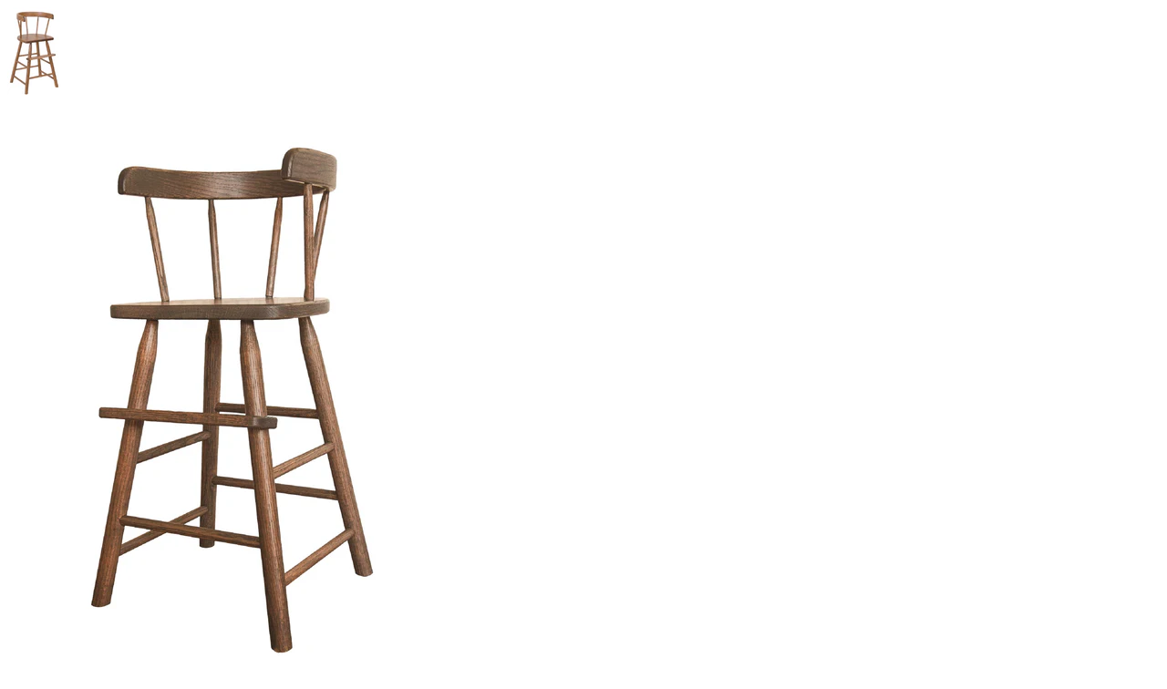

--- FILE ---
content_type: text/html; charset=utf-8
request_url: https://www.savingshepherd.com/products/amish-handmade-oak-toddler-booster-high-chair-heirloom-quality-child-furniture?view=quick_view
body_size: 3894
content:


<div class="product-template__container" id="ProductSection-product-template" data-section-id="" data-section-type="product" itemscope itemtype="http://schema.org/Product"><div class="grid product-single">
    <div class="grid__item product-single__photos medium-up--one-half"><div id="FeaturedImageZoom-" class="product-single__photo product-single__photo--has-thumbnails hide" >
            <img src="//www.savingshepherd.com/cdn/shop/products/27_Youth_Chair-1_burned-removebg-preview_small.png?v=1666792956" alt="StoolsBOOSTER HIGH CHAIR Amish Handmade Heirloom Quality Oak FurnitureAmishbabySaving Shepherd" id="FeaturedImage-" class="product-featured-img">
          </div>
        <!-- PRODUCT THUMBS -->
          <div class="product-photos">
            <ul class="grid product-photoslider">
              
                <li class="grid__item item">
                  <a href="//www.savingshepherd.com/cdn/shop/products/DSC06805Scopy_small.jpg?v=1666792956"
                      class="text-link product-single__thumbnail product-single__thumbnail--"
                      >
                      <img class="product-single__thumbnail-image" src="//www.savingshepherd.com/cdn/shop/products/DSC06805Scopy_400x.jpg?v=1666792956" alt="StoolsBOOSTER HIGH CHAIR Amish Handmade Heirloom Quality Oak FurnitureAmishbabySaving Shepherd">
                  </a>
                </li>
              
                <li class="grid__item item">
                  <a href="//www.savingshepherd.com/cdn/shop/products/27_Youth_Chair-1_burned-removebg-preview_small.png?v=1666792956"
                      class="text-link product-single__thumbnail product-single__thumbnail--"
                      >
                      <img class="product-single__thumbnail-image" src="//www.savingshepherd.com/cdn/shop/products/27_Youth_Chair-1_burned-removebg-preview_400x.png?v=1666792956" alt="StoolsBOOSTER HIGH CHAIR Amish Handmade Heirloom Quality Oak FurnitureAmishbabySaving Shepherd">
                  </a>
                </li>
              
                <li class="grid__item item">
                  <a href="//www.savingshepherd.com/cdn/shop/products/ANTIQUESLATE_small.jpg?v=1666792956"
                      class="text-link product-single__thumbnail product-single__thumbnail--"
                      >
                      <img class="product-single__thumbnail-image" src="//www.savingshepherd.com/cdn/shop/products/ANTIQUESLATE_400x.jpg?v=1666792956" alt="StoolsBOOSTER HIGH CHAIR Amish Handmade Heirloom Quality Oak FurnitureAmishbabySaving Shepherd">
                  </a>
                </li>
              
                <li class="grid__item item">
                  <a href="//www.savingshepherd.com/cdn/shop/products/ONYX_small.jpg?v=1666792956"
                      class="text-link product-single__thumbnail product-single__thumbnail--"
                      >
                      <img class="product-single__thumbnail-image" src="//www.savingshepherd.com/cdn/shop/products/ONYX_400x.jpg?v=1666792956" alt="StoolsBOOSTER HIGH CHAIR Amish Handmade Heirloom Quality Oak FurnitureAmishbabySaving Shepherd">
                  </a>
                </li>
              
                <li class="grid__item item">
                  <a href="//www.savingshepherd.com/cdn/shop/products/GO_687746b8-2387-4df6-a48f-8cb76e16db3d_small.png?v=1666792956"
                      class="text-link product-single__thumbnail product-single__thumbnail--"
                      >
                      <img class="product-single__thumbnail-image" src="//www.savingshepherd.com/cdn/shop/products/GO_687746b8-2387-4df6-a48f-8cb76e16db3d_400x.png?v=1666792956" alt="StoolsBOOSTER HIGH CHAIR Amish Handmade Heirloom Quality Oak FurnitureAmishbabySaving Shepherd">
                  </a>
                </li>
              
                <li class="grid__item item">
                  <a href="//www.savingshepherd.com/cdn/shop/products/Pro_9a388852-3a8f-4058-8530-a27346cd699d_small.png?v=1666792956"
                      class="text-link product-single__thumbnail product-single__thumbnail--"
                      >
                      <img class="product-single__thumbnail-image" src="//www.savingshepherd.com/cdn/shop/products/Pro_9a388852-3a8f-4058-8530-a27346cd699d_400x.png?v=1666792956" alt="StoolsBOOSTER HIGH CHAIR Amish Handmade Heirloom Quality Oak FurnitureAmishbabySaving Shepherd">
                  </a>
                </li>
              
                <li class="grid__item item">
                  <a href="//www.savingshepherd.com/cdn/shop/products/LH_04ae4ba7-6dde-48e2-8354-512fccfb6c7d_small.png?v=1666792956"
                      class="text-link product-single__thumbnail product-single__thumbnail--"
                      >
                      <img class="product-single__thumbnail-image" src="//www.savingshepherd.com/cdn/shop/products/LH_04ae4ba7-6dde-48e2-8354-512fccfb6c7d_400x.png?v=1666792956" alt="StoolsBOOSTER HIGH CHAIR Amish Handmade Heirloom Quality Oak FurnitureAmishbabySaving Shepherd">
                  </a>
                </li>
              
            </ul>
          </div>
    </div>

    <div class="grid__item medium-up--one-half">
      <div class="product-single__meta">

        <h1 itemprop="name" class="product-single__title">BOOSTER HIGH CHAIR Amish Handmade Heirloom Quality Oak Furniture</h1>
        
        <!-- PRICE-->
        <meta itemprop="priceCurrency" content="USD">        
        <p class="product-single__price product-single__price-">
          
          <span class="visually-hidden">Regular price</span>
          <s id="ComparePrice-" class="hide"></s>
          <span class="product-price__price product-price__price-">
            <span id="ProductPrice-">$ 329.97</span>
            <span class="product-price__sale-label product-price__sale-label- hide">Sale</span>
          </span>
          
        </p>
        
        <!-- AVAILABILITY , TYPE, SKU -->
        <div class="product-info">
              

              

              

              
        </div>
        
        <!-- PRODUCT SHORT DESCRIPTION -->
        
        <div class="product-single__description rte" itemprop="description">
          
            
            
          		Amish Handmade Toddler BOOSTER HIGH CHAIR   Manufactured by an old order Amish carpenter in Lancaster Pennsylvania, this is an awesome hardwood children's booster high chair.   Large piece of furniture measures 36"...
            
         </div>
         
          <hr/>

          <form action="/cart/add" method="post" enctype="multipart/form-data" class="product-form product-form- hidedropdown" data-section="">
                
                  
                    <div class="selector-wrapper js product-form__item">
                      <label for="SingleOptionSelector-0">
                        Color
                      </label>
                      <select class="single-option-selector single-option-selector- product-form__input selectbox" id="SingleOptionSelector-0" data-index="option1">
                        
                          <option value="Lancaster Harvest">Lancaster Harvest</option>
                        
                          <option value="Provincial" selected="selected">Provincial</option>
                        
                          <option value="Golden Oak">Golden Oak</option>
                        
                          <option value="Onyx">Onyx</option>
                        
                          <option value="Antique Slate">Antique Slate</option>
                        
                      </select>
                    </div>
                  
                

                <select name="id" id="ProductSelect-" data-section="" class="product-form__variants selectbox no-js">
                  
                    
                      <option disabled="disabled">Lancaster Harvest - Sold out</option>
                    
                  
                    
                      <option  selected="selected"  value="1811072579">
                        Provincial
                      </option>
                    
                  
                    
                      <option disabled="disabled">Golden Oak - Sold out</option>
                    
                  
                    
                      <option disabled="disabled">Onyx - Sold out</option>
                    
                  
                    
                      <option  value="40348754214985">
                        Antique Slate
                      </option>
                    
                  
                </select>
            
            	<!-- Product Swatch -->
               
                  
                    
                      








  
    
    
    <style>
      label[for="product-select-option-0"] { display: none; }
      #product-select-option-0 { display: none; }
      #product-select-option-0 + .custom-style-select-box { display: none !important; }
      
    </style>
    <script>$(window).load(function() { $('.selector-wrapper:eq(0)').hide(); });</script>
    
    
  




  <div class="swatch clearfix" data-option-index="0">
    <div class="product-form__item">
    <label class="header">Color</label>
    
    
      
      
        
         
        
        <div data-value="Lancaster Harvest" class="swatch-element color lancaster-harvest soldout">
          <input class="swatchInput" id="swatch-0-lancaster-harvest" type="radio" name="option-0" value="Lancaster Harvest" checked disabled />
          
          <label class="swatchLbl color" for="swatch-0-lancaster-harvest" style="background-color:harvest;" title="Lancaster Harvest"></label>
          
        </div>
      
      
    
      
      
        
         
        
        <div data-value="Provincial" class="swatch-element color provincial available">
          <input class="swatchInput" id="swatch-0-provincial" type="radio" name="option-0" value="Provincial"  />
          
          <label class="swatchLbl color" for="swatch-0-provincial" style="background-color:provincial;" title="Provincial"></label>
          
        </div>
      
      
      <script>
        jQuery('.swatch[data-option-index="0"] .provincial').removeClass('soldout').addClass('available').find(':radio').removeAttr('disabled');
      </script>
      
    
      
      
        
         
        
        <div data-value="Golden Oak" class="swatch-element color golden-oak soldout">
          <input class="swatchInput" id="swatch-0-golden-oak" type="radio" name="option-0" value="Golden Oak" disabled />
          
          <label class="swatchLbl color" for="swatch-0-golden-oak" style="background-color:oak;" title="Golden Oak"></label>
          
        </div>
      
      
    
      
      
        
         
        
        <div data-value="Onyx" class="swatch-element color onyx soldout">
          <input class="swatchInput" id="swatch-0-onyx" type="radio" name="option-0" value="Onyx" disabled />
          
          <label class="swatchLbl color" for="swatch-0-onyx" style="background-color:onyx;" title="Onyx"></label>
          
        </div>
      
      
    
      
      
        
         
        
        <div data-value="Antique Slate" class="swatch-element color antique-slate available">
          <input class="swatchInput" id="swatch-0-antique-slate" type="radio" name="option-0" value="Antique Slate"  />
          
          <label class="swatchLbl color" for="swatch-0-antique-slate" style="background-color:slate;" title="Antique Slate"></label>
          
        </div>
      
      
      <script>
        jQuery('.swatch[data-option-index="0"] .antique-slate').removeClass('soldout').addClass('available').find(':radio').removeAttr('disabled');
      </script>
      
    
  </div>
</div>



                    
                  
                       
            
           <div class="product-action">
              <div class="product-form__item product-form__item--quantity">
                <label for="Quantity" class="hidden">Quantity</label>              
                <div class="wrapQtyBtn">
                  <div class="qtyField">
                    <a class="qtyBtn minus" href="javascript:void(0);"><svg aria-hidden="true" focusable="false" role="presentation" class="icon icon-minus" viewBox="0 0 20 20"><path fill="#444" d="M17.543 11.029H2.1A1.032 1.032 0 0 1 1.071 10c0-.566.463-1.029 1.029-1.029h15.443c.566 0 1.029.463 1.029 1.029 0 .566-.463 1.029-1.029 1.029z"/></svg></a>
                    <input type="text" id="Quantity" name="quantity" value="1" class="product-form__input qty" />
                    <a class="qtyBtn plus" href="javascript:void(0);"><svg aria-hidden="true" focusable="false" role="presentation" class="icon icon-plus" viewBox="0 0 20 20"><path fill="#444" d="M17.409 8.929h-6.695V2.258c0-.566-.506-1.029-1.071-1.029s-1.071.463-1.071 1.029v6.671H1.967C1.401 8.929.938 9.435.938 10s.463 1.071 1.029 1.071h6.605V17.7c0 .566.506 1.029 1.071 1.029s1.071-.463 1.071-1.029v-6.629h6.695c.566 0 1.029-.506 1.029-1.071s-.463-1.071-1.029-1.071z"/></svg></a>
                  </div>
                </div>
                <script>
                  $(".qtyBtn").on("click", function() {
                    var oldValue = jQuery("#Quantity").val(),
                        newVal = 1;                     

                    if ($(this).is(".plus")) {
                      newVal = parseInt(oldValue) + 1;
                    } else if (oldValue > 1) {
                      newVal = parseInt(oldValue) - 1;
                    }

                    $("#Quantity").val(newVal);
                  });
                </script>
              </div>
            <div class="product-form__item product-form__item--submit">
              <button type="submit" name="add" id="AddToCart-"  class="btn product-form__cart-submit">
                <span id="AddToCartText-">
                  
                    Add to cart
                  
                </span>
              </button>
            </div>
            </div>
          </form>
      </div>
    </div>
  </div>
</div>

<!--[if (gt IE 9)|!(IE)]><!--><script src="//www.savingshepherd.com/cdn/shop/t/28/assets/quickview.js?v=62708834702520062461729108078" defer="defer"></script><!--<![endif]-->
<!--[if lte IE 9]><script src="//www.savingshepherd.com/cdn/shop/t/28/assets/quickview.js?v=62708834702520062461729108078"></script><![endif]-->


  <script type="application/json" id="ProductJson-">
    {"id":648409347,"title":"BOOSTER HIGH CHAIR Amish Handmade Heirloom Quality Oak Furniture","handle":"amish-handmade-oak-toddler-booster-high-chair-heirloom-quality-child-furniture","description":"\u003cdiv style=\"text-align: center;\"\u003e\u003cstrong\u003eAmish Handmade\u003c\/strong\u003e\u003c\/div\u003e\n\u003cdiv style=\"text-align: center;\"\u003e\u003cstrong\u003eToddler BOOSTER HIGH CHAIR\u003c\/strong\u003e\u003c\/div\u003e\n\u003cdiv style=\"text-align: center;\"\u003e \u003c\/div\u003e\n\u003cdiv style=\"text-align: center;\"\u003e\u003cstrong\u003eManufactured by an old order Amish carpenter in Lancaster Pennsylvania, this is an awesome hardwood children's booster high chair.\u003c\/strong\u003e\u003c\/div\u003e\n\u003cdiv style=\"text-align: center;\"\u003e\u003cstrong\u003e \u003c\/strong\u003e\u003c\/div\u003e\n\u003cdiv style=\"text-align: center;\"\u003e\u003cstrong\u003eLarge piece of furniture\u003c\/strong\u003e\u003c\/div\u003e\n\u003cdiv style=\"text-align: center;\"\u003e\u003cstrong\u003emeasures 36\" high X 16\" deep x 16\" wide \u003c\/strong\u003e\u003c\/div\u003e\n\u003cdiv style=\"text-align: center;\"\u003e\u003cstrong\u003eseat height 22\"\u003cbr\u003e\u003c\/strong\u003e\u003c\/div\u003e\n\u003cdiv style=\"text-align: center;\"\u003e \u003c\/div\u003e\n\u003cdiv style=\"text-align: center;\"\u003e\u003cstrong\u003eThis beautiful completely assembled wood children's furniture made using\u003c\/strong\u003e\u003c\/div\u003e\n\u003cdiv style=\"text-align: center;\"\u003e\u003cstrong\u003egenerational old world carpentry skills.\u003c\/strong\u003e\u003c\/div\u003e\n\u003cdiv style=\"text-align: center;\"\u003e \u003c\/div\u003e\n\u003cdiv style=\"text-align: center;\"\u003e\u003cstrong\u003eEach is hand cut, sanded and assembled with loving care\u003c\/strong\u003e\u003c\/div\u003e\n\u003cdiv style=\"text-align: center;\"\u003e\u003cstrong\u003eusing high quality hardwood.\u003c\/strong\u003e\u003c\/div\u003e\n\u003cdiv style=\"text-align: center;\"\u003e \u003c\/div\u003e\n\u003cdiv style=\"text-align: center;\"\u003e\u003cstrong\u003e These heirloom quality pieces will last for generations.\u003c\/strong\u003e\u003c\/div\u003e\n\u003cdiv style=\"text-align: center;\"\u003e \u003c\/div\u003e\n\u003cdiv style=\"text-align: center;\"\u003e\u003cstrong\u003eYou cannot and will not find anything close to this anywhere...\u003c\/strong\u003e\u003c\/div\u003e\n\u003cdiv style=\"text-align: center;\"\u003e\u003cstrong\u003eunless you knock on the right door on the right farm\u003c\/strong\u003e\u003c\/div\u003e\n\u003cdiv style=\"text-align: center;\"\u003e\u003cstrong\u003eon the right back country road in beautiful Lancaster Pennsylvania!\u003c\/strong\u003e\u003c\/div\u003e\n\u003cdiv style=\"text-align: center;\"\u003e\u003cstrong\u003e and quite obviously...\u003c\/strong\u003e\u003c\/div\u003e\n\u003cdiv style=\"text-align: center;\"\u003e\u003cstrong\u003eMADE IN AMERICA\u003c\/strong\u003e\u003c\/div\u003e\n\u003cdiv style=\"text-align: center;\"\u003e\u003cstrong\u003e \u003c\/strong\u003e\u003c\/div\u003e\n\u003cdiv style=\"text-align: center;\"\u003e\u003cstrong\u003eDay Care Quality Pieces are made with non-toxic, eco friendly varnishes.\u003c\/strong\u003e\u003c\/div\u003e\n\u003cdiv style=\"text-align: center;\"\u003e\u003cstrong\u003eCare is made to ensure all edges are rounded and smooth.\u003c\/strong\u003e\u003c\/div\u003e","published_at":"2015-04-28T13:59:00-04:00","created_at":"2015-05-26T13:49:10-04:00","vendor":"Saving Shepherd","type":"Stools","tags":["Amish","baby","booster","booster chair","booster seat","boy","boys","chair","child","children","children furniture","childrens","children’s","crafted","craftsmanship","daughter","daughters","dining","finished","finishes","generational","generations","gift","gifts","girl","girls","hand","handcrafted","handmade","hardwood","heirloom","high","high chair","high seat","home","house","made","oak","old","old order","order","quality","seat","solid","son","sons","sturdy","toddler","warming"],"price":32997,"price_min":32997,"price_max":32997,"available":true,"price_varies":false,"compare_at_price":null,"compare_at_price_min":0,"compare_at_price_max":0,"compare_at_price_varies":false,"variants":[{"id":1811072515,"title":"Lancaster Harvest","option1":"Lancaster Harvest","option2":null,"option3":null,"sku":"ET-27-LH","requires_shipping":true,"taxable":false,"featured_image":{"id":29986575089737,"product_id":648409347,"position":7,"created_at":"2022-10-24T15:44:18-04:00","updated_at":"2022-10-26T10:02:36-04:00","alt":"StoolsBOOSTER HIGH CHAIR Amish Handmade Heirloom Quality Oak FurnitureAmishbabySaving Shepherd","width":500,"height":344,"src":"\/\/www.savingshepherd.com\/cdn\/shop\/products\/LH_04ae4ba7-6dde-48e2-8354-512fccfb6c7d.png?v=1666792956","variant_ids":[1811072515]},"available":false,"name":"BOOSTER HIGH CHAIR Amish Handmade Heirloom Quality Oak Furniture - Lancaster Harvest","public_title":"Lancaster Harvest","options":["Lancaster Harvest"],"price":32997,"weight":4536,"compare_at_price":null,"inventory_quantity":0,"inventory_management":"shopify","inventory_policy":"deny","barcode":null,"featured_media":{"alt":"StoolsBOOSTER HIGH CHAIR Amish Handmade Heirloom Quality Oak FurnitureAmishbabySaving Shepherd","id":22294782738505,"position":7,"preview_image":{"aspect_ratio":1.453,"height":344,"width":500,"src":"\/\/www.savingshepherd.com\/cdn\/shop\/products\/LH_04ae4ba7-6dde-48e2-8354-512fccfb6c7d.png?v=1666792956"}},"requires_selling_plan":false,"selling_plan_allocations":[]},{"id":1811072579,"title":"Provincial","option1":"Provincial","option2":null,"option3":null,"sku":"ET-27-P","requires_shipping":true,"taxable":false,"featured_image":{"id":29986668118089,"product_id":648409347,"position":2,"created_at":"2022-10-24T16:02:37-04:00","updated_at":"2022-10-26T10:02:36-04:00","alt":"StoolsBOOSTER HIGH CHAIR Amish Handmade Heirloom Quality Oak FurnitureAmishbabySaving Shepherd","width":440,"height":750,"src":"\/\/www.savingshepherd.com\/cdn\/shop\/products\/27_Youth_Chair-1_burned-removebg-preview.png?v=1666792956","variant_ids":[1811072579]},"available":true,"name":"BOOSTER HIGH CHAIR Amish Handmade Heirloom Quality Oak Furniture - Provincial","public_title":"Provincial","options":["Provincial"],"price":32997,"weight":4536,"compare_at_price":null,"inventory_quantity":3,"inventory_management":"shopify","inventory_policy":"deny","barcode":null,"featured_media":{"alt":"StoolsBOOSTER HIGH CHAIR Amish Handmade Heirloom Quality Oak FurnitureAmishbabySaving Shepherd","id":22294875865161,"position":2,"preview_image":{"aspect_ratio":0.587,"height":750,"width":440,"src":"\/\/www.savingshepherd.com\/cdn\/shop\/products\/27_Youth_Chair-1_burned-removebg-preview.png?v=1666792956"}},"requires_selling_plan":false,"selling_plan_allocations":[]},{"id":1811072643,"title":"Golden Oak","option1":"Golden Oak","option2":null,"option3":null,"sku":"ET-27-GO","requires_shipping":true,"taxable":false,"featured_image":{"id":29986568634441,"product_id":648409347,"position":5,"created_at":"2022-10-24T15:43:07-04:00","updated_at":"2022-10-26T10:02:36-04:00","alt":"StoolsBOOSTER HIGH CHAIR Amish Handmade Heirloom Quality Oak FurnitureAmishbabySaving Shepherd","width":500,"height":330,"src":"\/\/www.savingshepherd.com\/cdn\/shop\/products\/GO_687746b8-2387-4df6-a48f-8cb76e16db3d.png?v=1666792956","variant_ids":[1811072643]},"available":false,"name":"BOOSTER HIGH CHAIR Amish Handmade Heirloom Quality Oak Furniture - Golden Oak","public_title":"Golden Oak","options":["Golden Oak"],"price":32997,"weight":4536,"compare_at_price":null,"inventory_quantity":0,"inventory_management":"shopify","inventory_policy":"deny","barcode":null,"featured_media":{"alt":"StoolsBOOSTER HIGH CHAIR Amish Handmade Heirloom Quality Oak FurnitureAmishbabySaving Shepherd","id":22294776217673,"position":5,"preview_image":{"aspect_ratio":1.515,"height":330,"width":500,"src":"\/\/www.savingshepherd.com\/cdn\/shop\/products\/GO_687746b8-2387-4df6-a48f-8cb76e16db3d.png?v=1666792956"}},"requires_selling_plan":false,"selling_plan_allocations":[]},{"id":1811072707,"title":"Onyx","option1":"Onyx","option2":null,"option3":null,"sku":"ET-27-O","requires_shipping":true,"taxable":false,"featured_image":{"id":29986557034569,"product_id":648409347,"position":4,"created_at":"2022-10-24T15:41:33-04:00","updated_at":"2022-10-26T10:02:36-04:00","alt":"StoolsBOOSTER HIGH CHAIR Amish Handmade Heirloom Quality Oak FurnitureAmishbabySaving Shepherd","width":420,"height":420,"src":"\/\/www.savingshepherd.com\/cdn\/shop\/products\/ONYX.jpg?v=1666792956","variant_ids":[1811072707]},"available":false,"name":"BOOSTER HIGH CHAIR Amish Handmade Heirloom Quality Oak Furniture - Onyx","public_title":"Onyx","options":["Onyx"],"price":32997,"weight":4536,"compare_at_price":null,"inventory_quantity":0,"inventory_management":"shopify","inventory_policy":"deny","barcode":"","featured_media":{"alt":"StoolsBOOSTER HIGH CHAIR Amish Handmade Heirloom Quality Oak FurnitureAmishbabySaving Shepherd","id":22294764617801,"position":4,"preview_image":{"aspect_ratio":1.0,"height":420,"width":420,"src":"\/\/www.savingshepherd.com\/cdn\/shop\/products\/ONYX.jpg?v=1666792956"}},"requires_selling_plan":false,"selling_plan_allocations":[]},{"id":40348754214985,"title":"Antique Slate","option1":"Antique Slate","option2":null,"option3":null,"sku":"ET27SL","requires_shipping":true,"taxable":false,"featured_image":{"id":29986548318281,"product_id":648409347,"position":3,"created_at":"2022-10-24T15:40:32-04:00","updated_at":"2022-10-26T10:02:36-04:00","alt":"StoolsBOOSTER HIGH CHAIR Amish Handmade Heirloom Quality Oak FurnitureAmishbabySaving Shepherd","width":420,"height":420,"src":"\/\/www.savingshepherd.com\/cdn\/shop\/products\/ANTIQUESLATE.jpg?v=1666792956","variant_ids":[40348754214985]},"available":true,"name":"BOOSTER HIGH CHAIR Amish Handmade Heirloom Quality Oak Furniture - Antique Slate","public_title":"Antique Slate","options":["Antique Slate"],"price":32997,"weight":4536,"compare_at_price":null,"inventory_quantity":5,"inventory_management":"shopify","inventory_policy":"deny","barcode":"","featured_media":{"alt":"StoolsBOOSTER HIGH CHAIR Amish Handmade Heirloom Quality Oak FurnitureAmishbabySaving Shepherd","id":22294755901513,"position":3,"preview_image":{"aspect_ratio":1.0,"height":420,"width":420,"src":"\/\/www.savingshepherd.com\/cdn\/shop\/products\/ANTIQUESLATE.jpg?v=1666792956"}},"requires_selling_plan":false,"selling_plan_allocations":[]}],"images":["\/\/www.savingshepherd.com\/cdn\/shop\/products\/DSC06805Scopy.jpg?v=1666792956","\/\/www.savingshepherd.com\/cdn\/shop\/products\/27_Youth_Chair-1_burned-removebg-preview.png?v=1666792956","\/\/www.savingshepherd.com\/cdn\/shop\/products\/ANTIQUESLATE.jpg?v=1666792956","\/\/www.savingshepherd.com\/cdn\/shop\/products\/ONYX.jpg?v=1666792956","\/\/www.savingshepherd.com\/cdn\/shop\/products\/GO_687746b8-2387-4df6-a48f-8cb76e16db3d.png?v=1666792956","\/\/www.savingshepherd.com\/cdn\/shop\/products\/Pro_9a388852-3a8f-4058-8530-a27346cd699d.png?v=1666792956","\/\/www.savingshepherd.com\/cdn\/shop\/products\/LH_04ae4ba7-6dde-48e2-8354-512fccfb6c7d.png?v=1666792956"],"featured_image":"\/\/www.savingshepherd.com\/cdn\/shop\/products\/DSC06805Scopy.jpg?v=1666792956","options":["Color"],"media":[{"alt":"StoolsBOOSTER HIGH CHAIR Amish Handmade Heirloom Quality Oak FurnitureAmishbabySaving Shepherd","id":22306456764489,"position":1,"preview_image":{"aspect_ratio":0.637,"height":2000,"width":1274,"src":"\/\/www.savingshepherd.com\/cdn\/shop\/products\/DSC06805Scopy.jpg?v=1666792956"},"aspect_ratio":0.637,"height":2000,"media_type":"image","src":"\/\/www.savingshepherd.com\/cdn\/shop\/products\/DSC06805Scopy.jpg?v=1666792956","width":1274},{"alt":"StoolsBOOSTER HIGH CHAIR Amish Handmade Heirloom Quality Oak FurnitureAmishbabySaving Shepherd","id":22294875865161,"position":2,"preview_image":{"aspect_ratio":0.587,"height":750,"width":440,"src":"\/\/www.savingshepherd.com\/cdn\/shop\/products\/27_Youth_Chair-1_burned-removebg-preview.png?v=1666792956"},"aspect_ratio":0.587,"height":750,"media_type":"image","src":"\/\/www.savingshepherd.com\/cdn\/shop\/products\/27_Youth_Chair-1_burned-removebg-preview.png?v=1666792956","width":440},{"alt":"StoolsBOOSTER HIGH CHAIR Amish Handmade Heirloom Quality Oak FurnitureAmishbabySaving Shepherd","id":22294755901513,"position":3,"preview_image":{"aspect_ratio":1.0,"height":420,"width":420,"src":"\/\/www.savingshepherd.com\/cdn\/shop\/products\/ANTIQUESLATE.jpg?v=1666792956"},"aspect_ratio":1.0,"height":420,"media_type":"image","src":"\/\/www.savingshepherd.com\/cdn\/shop\/products\/ANTIQUESLATE.jpg?v=1666792956","width":420},{"alt":"StoolsBOOSTER HIGH CHAIR Amish Handmade Heirloom Quality Oak FurnitureAmishbabySaving Shepherd","id":22294764617801,"position":4,"preview_image":{"aspect_ratio":1.0,"height":420,"width":420,"src":"\/\/www.savingshepherd.com\/cdn\/shop\/products\/ONYX.jpg?v=1666792956"},"aspect_ratio":1.0,"height":420,"media_type":"image","src":"\/\/www.savingshepherd.com\/cdn\/shop\/products\/ONYX.jpg?v=1666792956","width":420},{"alt":"StoolsBOOSTER HIGH CHAIR Amish Handmade Heirloom Quality Oak FurnitureAmishbabySaving Shepherd","id":22294776217673,"position":5,"preview_image":{"aspect_ratio":1.515,"height":330,"width":500,"src":"\/\/www.savingshepherd.com\/cdn\/shop\/products\/GO_687746b8-2387-4df6-a48f-8cb76e16db3d.png?v=1666792956"},"aspect_ratio":1.515,"height":330,"media_type":"image","src":"\/\/www.savingshepherd.com\/cdn\/shop\/products\/GO_687746b8-2387-4df6-a48f-8cb76e16db3d.png?v=1666792956","width":500},{"alt":"StoolsBOOSTER HIGH CHAIR Amish Handmade Heirloom Quality Oak FurnitureAmishbabySaving Shepherd","id":22294779854921,"position":6,"preview_image":{"aspect_ratio":1.529,"height":327,"width":500,"src":"\/\/www.savingshepherd.com\/cdn\/shop\/products\/Pro_9a388852-3a8f-4058-8530-a27346cd699d.png?v=1666792956"},"aspect_ratio":1.529,"height":327,"media_type":"image","src":"\/\/www.savingshepherd.com\/cdn\/shop\/products\/Pro_9a388852-3a8f-4058-8530-a27346cd699d.png?v=1666792956","width":500},{"alt":"StoolsBOOSTER HIGH CHAIR Amish Handmade Heirloom Quality Oak FurnitureAmishbabySaving Shepherd","id":22294782738505,"position":7,"preview_image":{"aspect_ratio":1.453,"height":344,"width":500,"src":"\/\/www.savingshepherd.com\/cdn\/shop\/products\/LH_04ae4ba7-6dde-48e2-8354-512fccfb6c7d.png?v=1666792956"},"aspect_ratio":1.453,"height":344,"media_type":"image","src":"\/\/www.savingshepherd.com\/cdn\/shop\/products\/LH_04ae4ba7-6dde-48e2-8354-512fccfb6c7d.png?v=1666792956","width":500}],"requires_selling_plan":false,"selling_plan_groups":[],"content":"\u003cdiv style=\"text-align: center;\"\u003e\u003cstrong\u003eAmish Handmade\u003c\/strong\u003e\u003c\/div\u003e\n\u003cdiv style=\"text-align: center;\"\u003e\u003cstrong\u003eToddler BOOSTER HIGH CHAIR\u003c\/strong\u003e\u003c\/div\u003e\n\u003cdiv style=\"text-align: center;\"\u003e \u003c\/div\u003e\n\u003cdiv style=\"text-align: center;\"\u003e\u003cstrong\u003eManufactured by an old order Amish carpenter in Lancaster Pennsylvania, this is an awesome hardwood children's booster high chair.\u003c\/strong\u003e\u003c\/div\u003e\n\u003cdiv style=\"text-align: center;\"\u003e\u003cstrong\u003e \u003c\/strong\u003e\u003c\/div\u003e\n\u003cdiv style=\"text-align: center;\"\u003e\u003cstrong\u003eLarge piece of furniture\u003c\/strong\u003e\u003c\/div\u003e\n\u003cdiv style=\"text-align: center;\"\u003e\u003cstrong\u003emeasures 36\" high X 16\" deep x 16\" wide \u003c\/strong\u003e\u003c\/div\u003e\n\u003cdiv style=\"text-align: center;\"\u003e\u003cstrong\u003eseat height 22\"\u003cbr\u003e\u003c\/strong\u003e\u003c\/div\u003e\n\u003cdiv style=\"text-align: center;\"\u003e \u003c\/div\u003e\n\u003cdiv style=\"text-align: center;\"\u003e\u003cstrong\u003eThis beautiful completely assembled wood children's furniture made using\u003c\/strong\u003e\u003c\/div\u003e\n\u003cdiv style=\"text-align: center;\"\u003e\u003cstrong\u003egenerational old world carpentry skills.\u003c\/strong\u003e\u003c\/div\u003e\n\u003cdiv style=\"text-align: center;\"\u003e \u003c\/div\u003e\n\u003cdiv style=\"text-align: center;\"\u003e\u003cstrong\u003eEach is hand cut, sanded and assembled with loving care\u003c\/strong\u003e\u003c\/div\u003e\n\u003cdiv style=\"text-align: center;\"\u003e\u003cstrong\u003eusing high quality hardwood.\u003c\/strong\u003e\u003c\/div\u003e\n\u003cdiv style=\"text-align: center;\"\u003e \u003c\/div\u003e\n\u003cdiv style=\"text-align: center;\"\u003e\u003cstrong\u003e These heirloom quality pieces will last for generations.\u003c\/strong\u003e\u003c\/div\u003e\n\u003cdiv style=\"text-align: center;\"\u003e \u003c\/div\u003e\n\u003cdiv style=\"text-align: center;\"\u003e\u003cstrong\u003eYou cannot and will not find anything close to this anywhere...\u003c\/strong\u003e\u003c\/div\u003e\n\u003cdiv style=\"text-align: center;\"\u003e\u003cstrong\u003eunless you knock on the right door on the right farm\u003c\/strong\u003e\u003c\/div\u003e\n\u003cdiv style=\"text-align: center;\"\u003e\u003cstrong\u003eon the right back country road in beautiful Lancaster Pennsylvania!\u003c\/strong\u003e\u003c\/div\u003e\n\u003cdiv style=\"text-align: center;\"\u003e\u003cstrong\u003e and quite obviously...\u003c\/strong\u003e\u003c\/div\u003e\n\u003cdiv style=\"text-align: center;\"\u003e\u003cstrong\u003eMADE IN AMERICA\u003c\/strong\u003e\u003c\/div\u003e\n\u003cdiv style=\"text-align: center;\"\u003e\u003cstrong\u003e \u003c\/strong\u003e\u003c\/div\u003e\n\u003cdiv style=\"text-align: center;\"\u003e\u003cstrong\u003eDay Care Quality Pieces are made with non-toxic, eco friendly varnishes.\u003c\/strong\u003e\u003c\/div\u003e\n\u003cdiv style=\"text-align: center;\"\u003e\u003cstrong\u003eCare is made to ensure all edges are rounded and smooth.\u003c\/strong\u003e\u003c\/div\u003e"}
  </script>


<script>
  // Override default values of shop.strings for each template.
  // Alternate product templates can change values of
  // add to cart button, sold out, and unavailable states here.
  theme.productStrings = {
    addToCart: "Add to cart",
    soldOut: "Sold out",
    unavailable: "Out of Stock"
  }
  
  jQuery(function() {
    jQuery('.swatch :radio').change(function() {
      var optionIndex = jQuery(this).closest('.swatch').attr('data-option-index');
      var optionValue = jQuery(this).val();
      jQuery(this)
        .closest('form')
        .find('.single-option-selector')
        .eq(optionIndex)
        .val(optionValue)
        .trigger('change');
    });
  });
  
</script>